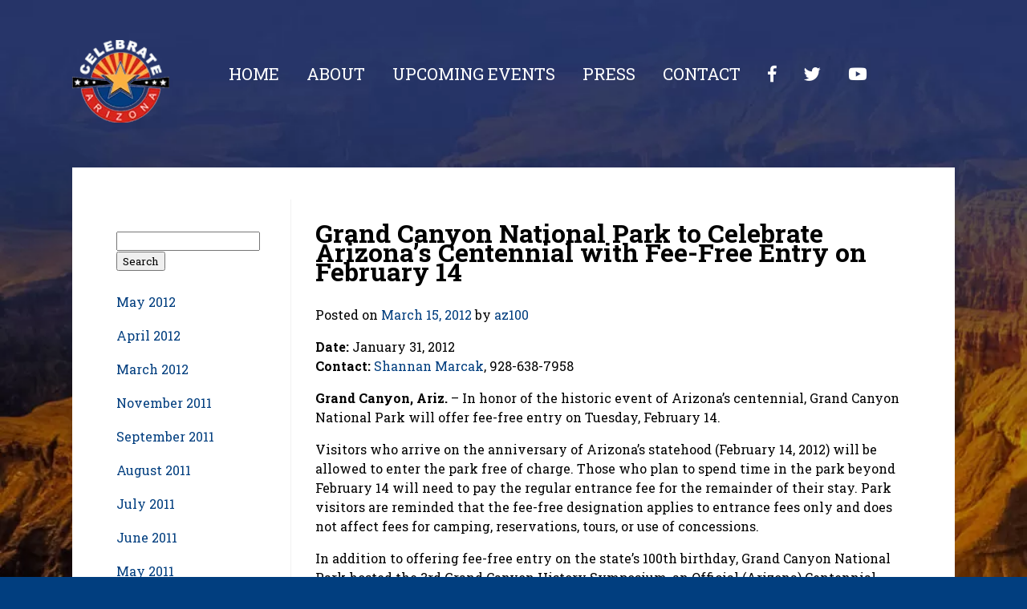

--- FILE ---
content_type: text/css
request_url: https://www.celebratearizona.com/wp-content/themes/celebrateaz2/style.css?t=20260120_222655
body_size: 1459
content:
/*
Theme Name: Celebrate Arizona 2019
Theme URI: https://www.celebratearizona.com
Description: Custom theme for CelebrateAZ's 108th birthday
Author: Jonathan Limoanco
Version: 1.0
Tags: Custom
*/

@media all and (max-width: 1199px) {
	#slider_text h1 {
		font-size: 250% !important;
	}
	#slider img {
		display: none; 
	}
	body, html {
		background-image: url("images/slider.jpg");
		background-size:  cover; 
		background-repeat: no-repeat;
		background-attachment:  fixed; 
	}
	#new-royalslider-2 {
		display: none; 
	}
	#nav {
		display: none !important; 
	}
	div.padding {
		width: 90% !important; 
		margin-left: auto;
		margin-right: auto; 
	}
	#content .right {
		width: 100% !important; 
		float: none !important; 
		border-left: none !important; 
		min-height: auto !important;
    	padding-left: 0px !important;
	}
	#content .left {
		width: 100% !important; 
		float: none !important; 
	}
	#content div.innerpadding {
		padding-left: 20px !important; 
		padding-rigt: 20px !important; 
	}
	#content .left li li {
		padding-top: 9px !important;
		padding-bottom: 9px !important; 
		border-bottom: 1px solid #bfbfbf !important; 
	}
	#content .left li li:last-child {
		border-bottom: none !; 
	}
	#newsletter {
		display: none; 
	}
	#footer {
		padding-bottom: 20px !important; 
	}
	.sfm-label-metro  {
		display: block !important; 
	}
}

.sfm-label-metro  {
	display: none; 
}

body,html {
	background-color: #013e7f; 
	color: #fff;
	font-size: 16px; 
	line-height: 24px; 
	font-family: 'Roboto Slab', serif;
	font-weight: 400; 
	width: 100%;
	height: 100%; 
	margin: 0px; 
	padding: 0px; 
}
h1,h2,h3,h4,h5,h6 {
	font-family: 'Roboto Slab', serif;
	font-weight: 700;
	margin-top: 0px; 
	margin-bottom: 0px; 
}
input {
	font-family: 'Roboto Slab', serif;
}
a {
	text-decoration: none; 
}
#wrapper {
	width: 100%;
	padding: 0px; 
	margin: 0px; 
}
div.padding {
	width: 1100px; 
	margin-left: auto;
	margin-right: auto; 
}
div.clear {
	clear: both;
	float: none; 
}
#header {
	width: 100%;
	margin: 0px; 
	padding: 0px; 
	position: relative;
	z-index: 25; 
}
#header div.padding {
	padding-top: 50px; 
	padding-bottom: 50px; 
}
#logo {
	float: left;
	text-align: left; 
	width: 15%;
}
#nav {
	float: right; 
	text-align: left; 
	width: 85%; 
}
#nav ul {
	padding: 0px; 
	margin: 0px; 
	padding-top: 30px; 
}
#nav li {
	list-style-type: none; 
	padding: 0px; 
	margin: 0px; 
	display: inline-block; 
}
#nav li a {
	color: #fff; 
	text-transform: uppercase; 
	font-size: 130%; 
	padding-left: 30px; 
	padding-bottom: 30px; 
}
#slider {
	width: 100%;
	height: 100%; 
	position: absolute;
	top: 0;
	z-index: 0; 
}
#slider img {
	width: 100%;
	height: auto;
}
#slider_text {
	position: relative;
	z-index: 25;
}
#slider_text h1 {
	font-size: 550%; 
	margin-top: 40px; 
	margin-bottom: 20px;
	line-height: 100%; 
}
#slider_text em {
	background-color: #da251c; 
	color: #fff;
	font-style: normal;
	text-transform: uppercase; 
	padding-left: 9px; 
	padding-right: 9px; 
	padding-top: 6px; 
	padding-bottom: 6px; 
	font-size: 150%; 
	margin-top: 15px; 
	font-weight: 700; 
}
#pods {
	position: relative;
	z-index: 50; 
	margin-top: 15%; 
}
#pods h2 {
	font-size: 200%; 
	margin-bottom: 25px; 
}
#newsletter {
	position: relative;
	z-index: 50; 
}
#newsletter p {
	margin-top: 0px; 
}
#newsletter div.innerpadding {
	padding: 20px; 
}
#newsletter div.padding {
	padding-top: 20px; 
}
#newsletter div.left {
	background-color: #c62032; 
	color: #fff; 
	float: left; 
	width: 75%; 
	min-height: 160px; 
}
#newsletter div.left label {
	display: none; 
}
#newsletter div.left ul {
	padding: 0px !important; 
	margin: 0px !important; 
}
#newsletter div.left li {
	list-style-type: none; 
	padding: 0px !important; 
	margin: 0px !important; 
}
#newsletter div.left div.gform_body {
	display: inline-block !important; 
	width: 50% !important; 
	clear: none !important;
	margin: 0px !important; 
	padding: 0px !important; 
}
#newsletter div.left div.gform_body input {
	width: 100%; 
	font-size: 120% !important; 
	padding-left: 6px; 
	padding-right: 6px; 
	padding-top: 3px; 
	padding-bottom: 3px; 
	border: none; 
	
}
#newsletter div.gform_wrapper {
	padding: 0px !important; 
	margin: 0px !important; 
}
#newsletter div.left p {
	margin-bottom: 0px; 
}
#newsletter div.left form {
	margin-top: -20px; 
}
#newsletter div.left div.gform_footer {
	display: inline-block !important; 
	width: 45% !important; 
	clear: none !important; 
	margin-left: -5px; 
}
#newsletter div.left div.gform_footer input[type="submit"] {
	background-color: #213766; 
	color: #fff;
	text-transform:  uppercase; 
	border: none; 
	font-weight: 700; 
	padding-left: 6px; 
	padding-right: 6px; 
	padding-top: 3px; 
	padding-bottom: 4px; 
	font-size: 120%; 
	cursor: pointer; 
}
#newsletter div.right {
	background-color: #213766;
	color: #fff;
	float: right; 
	width: 25%; 
	min-height: 160px; 
}
#newsletter p {
	opacity: 0.5; 
}
#newsletter h2 {
	font-size: 200%; 
	margin-bottom: 15px; 
}
#newsletter div.right ul {
	padding: 0px; 
	margin: 0px; 
}
#newsletter div.right li {
	list-style-type: none;
	display: inline-block;
	width: 10%; 
	padding-right: 15px; 
}
#newsletter div.right li a {
	font-size: 150%; 
	color: #fff; 
}
#footer {
	position: relative;
	z-index: 25; 
	font-size: 110%; 
}
#footer div.padding {
	padding-top: 15px; 
}
#footer p {
	opacity: 0.75; 
}
#content {
	position: relative;
	z-index: 25; 
	color: #000;
}
#content div.padding {
	width: 1100px;
    margin-left: auto;
    margin-right: auto;
    background: #fff;
}
#content div.innerpadding {
	padding-left: 55px;
    padding-right: 55px;
    padding-top: 40px;
    padding-bottom: 40px;
}
#content h1 {
	color: #000; 
	margin-top: 30px; 
	margin-bottom: 30px; 
}
#content h2 {
	color: #000; 
	margin-top: 30px; 
	margin-bottom: 30px; 
}
#content h3 {
	color: #000; 
	margin-top: 30px; 
	margin-bottom: 30px; 
}
#content h4 {
	color: #000; 
	margin-top: 30px; 
	margin-bottom: 30px; 
}
#content h5 {
	color: #000; 
	margin-top: 30px; 
	margin-bottom: 30px; 
}
#content h6 {
	color: #000; 
	margin-top: 30px; 
	margin-bottom: 30px; 
}
#content a {
	color: #013e7f; 
}
#content .left {
	float: left; 
	width: 20%; 
	padding-top: 30px;
}
#content .left h3 {
	display: none; 
}
#content .left ul {
	padding: 0px; 
	margin: 0px; 
}
#content .left li {
	list-style-type: none;
    padding: 0px;
    margin: 0px;
    padding-top: 9px;
    padding-bottom: 9px;
}

#content .right {
	float: right;
    text-align: left;
    width: 75%;
    border-left: 1px solid #f1f1f1;
    min-height: 400px;
    padding-left: 30px;
}
#content label {
	display: block;
	color: #000; 6
}